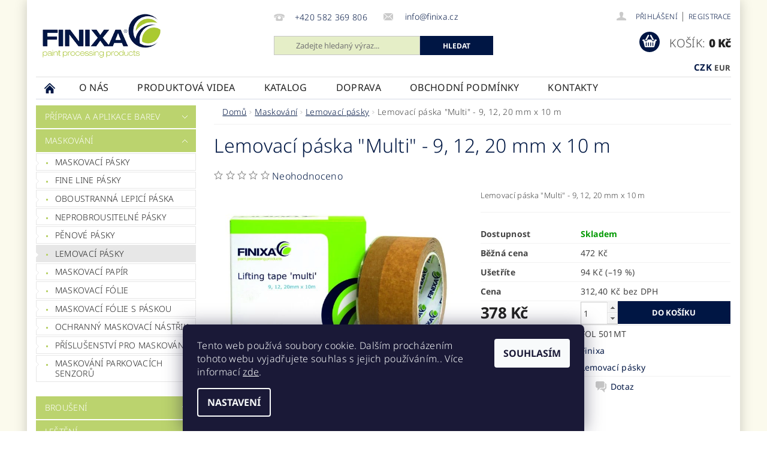

--- FILE ---
content_type: text/html; charset=utf-8
request_url: https://www.finixa.cz/lemovaci-pasky/lemovaci-paska--multi-9--12--20-mm-x-10-m/
body_size: 22173
content:
<!DOCTYPE html>
<html id="css" xml:lang='cs' lang='cs' class="external-fonts-loaded">
    <head>
        <link rel="preconnect" href="https://cdn.myshoptet.com" /><link rel="dns-prefetch" href="https://cdn.myshoptet.com" /><link rel="preload" href="https://cdn.myshoptet.com/prj/dist/master/cms/libs/jquery/jquery-1.11.3.min.js" as="script" />        <script>
dataLayer = [];
dataLayer.push({'shoptet' : {
    "pageId": 1535,
    "pageType": "productDetail",
    "currency": "CZK",
    "currencyInfo": {
        "decimalSeparator": ",",
        "exchangeRate": 1,
        "priceDecimalPlaces": 2,
        "symbol": "K\u010d",
        "symbolLeft": 0,
        "thousandSeparator": " "
    },
    "language": "cs",
    "projectId": 416894,
    "product": {
        "id": 1059,
        "guid": "f7ab2681-8b3f-11e9-beb1-002590dad85e",
        "hasVariants": false,
        "codes": [
            {
                "code": "FOL 501MT"
            }
        ],
        "code": "FOL 501MT",
        "name": "Lemovac\u00ed p\u00e1ska \"Multi\" - 9, 12, 20 mm x 10 m",
        "appendix": "",
        "weight": 0,
        "manufacturer": "Finixa",
        "manufacturerGuid": "1EF5333D2DD864DAB9F1DA0BA3DED3EE",
        "currentCategory": "Maskov\u00e1n\u00ed | Lemovac\u00ed p\u00e1sky",
        "currentCategoryGuid": "fa393c9c-6d14-11eb-ac23-ac1f6b0076ec",
        "defaultCategory": "Maskov\u00e1n\u00ed | Lemovac\u00ed p\u00e1sky",
        "defaultCategoryGuid": "fa393c9c-6d14-11eb-ac23-ac1f6b0076ec",
        "currency": "CZK",
        "priceWithVat": 378
    },
    "cartInfo": {
        "id": null,
        "freeShipping": false,
        "freeShippingFrom": 2500,
        "leftToFreeGift": {
            "formattedPrice": "0 K\u010d",
            "priceLeft": 0
        },
        "freeGift": false,
        "leftToFreeShipping": {
            "priceLeft": 2500,
            "dependOnRegion": 0,
            "formattedPrice": "2 500 K\u010d"
        },
        "discountCoupon": [],
        "getNoBillingShippingPrice": {
            "withoutVat": 0,
            "vat": 0,
            "withVat": 0
        },
        "cartItems": [],
        "taxMode": "ORDINARY"
    },
    "cart": [],
    "customer": {
        "priceRatio": 1,
        "priceListId": 1,
        "groupId": null,
        "registered": false,
        "mainAccount": false
    }
}});
dataLayer.push({'cookie_consent' : {
    "marketing": "denied",
    "analytics": "denied"
}});
document.addEventListener('DOMContentLoaded', function() {
    shoptet.consent.onAccept(function(agreements) {
        if (agreements.length == 0) {
            return;
        }
        dataLayer.push({
            'cookie_consent' : {
                'marketing' : (agreements.includes(shoptet.config.cookiesConsentOptPersonalisation)
                    ? 'granted' : 'denied'),
                'analytics': (agreements.includes(shoptet.config.cookiesConsentOptAnalytics)
                    ? 'granted' : 'denied')
            },
            'event': 'cookie_consent'
        });
    });
});
</script>

        <meta http-equiv="content-type" content="text/html; charset=utf-8" />
        <title>Lemovací páska &quot;Multi&quot; - 9, 12, 20 mm x 10 m - finixa.cz</title>

        <meta name="viewport" content="width=device-width, initial-scale=1.0" />
        <meta name="format-detection" content="telephone=no" />

        
            <meta property="og:type" content="website"><meta property="og:site_name" content="finixa.cz"><meta property="og:url" content="https://www.finixa.cz/lemovaci-pasky/lemovaci-paska--multi-9--12--20-mm-x-10-m/"><meta property="og:title" content='Lemovací páska "Multi" - 9, 12, 20 mm x 10 m - finixa.cz'><meta name="author" content="finixa.cz"><meta name="web_author" content="Shoptet.cz"><meta name="dcterms.rightsHolder" content="www.finixa.cz"><meta name="robots" content="index,follow"><meta property="og:image" content="https://cdn.myshoptet.com/usr/www.finixa.cz/user/shop/big/1059-3_fol-501mt-doos.jpg?60264ac3"><meta property="og:description" content='Lemovací páska "Multi" - 9, 12, 20 mm x 10 m. Lemovací páska "Multi" - 9, 12, 20 mm x 10 m'><meta name="description" content='Lemovací páska "Multi" - 9, 12, 20 mm x 10 m. Lemovací páska "Multi" - 9, 12, 20 mm x 10 m'><meta property="product:price:amount" content="378"><meta property="product:price:currency" content="CZK">
        


        
        <noscript>
            <style media="screen">
                #category-filter-hover {
                    display: block !important;
                }
            </style>
        </noscript>
        
    <link href="https://cdn.myshoptet.com/prj/dist/master/cms/templates/frontend_templates/shared/css/font-face/noto-sans.css" rel="stylesheet"><link href="https://cdn.myshoptet.com/prj/dist/master/shop/dist/font-shoptet-04.css.7d79974e5b4cdb582ad8.css" rel="stylesheet">    <script>
        var oldBrowser = false;
    </script>
    <!--[if lt IE 9]>
        <script src="https://cdnjs.cloudflare.com/ajax/libs/html5shiv/3.7.3/html5shiv.js"></script>
        <script>
            var oldBrowser = '<strong>Upozornění!</strong> Používáte zastaralý prohlížeč, který již není podporován. Prosím <a href="https://www.whatismybrowser.com/" target="_blank" rel="nofollow">aktualizujte svůj prohlížeč</a> a zvyšte své UX.';
        </script>
    <![endif]-->

        <style>:root {--color-primary: #bbd36e;--color-primary-h: 74;--color-primary-s: 53%;--color-primary-l: 63%;--color-primary-hover: #bbd36e;--color-primary-hover-h: 74;--color-primary-hover-s: 53%;--color-primary-hover-l: 63%;--color-secondary: #001644;--color-secondary-h: 221;--color-secondary-s: 100%;--color-secondary-l: 13%;--color-secondary-hover: #001644;--color-secondary-hover-h: 221;--color-secondary-hover-s: 100%;--color-secondary-hover-l: 13%;--color-tertiary: #000000;--color-tertiary-h: 0;--color-tertiary-s: 0%;--color-tertiary-l: 0%;--color-tertiary-hover: #000000;--color-tertiary-hover-h: 0;--color-tertiary-hover-s: 0%;--color-tertiary-hover-l: 0%;--color-header-background: #ffffff;--template-font: "Noto Sans";--template-headings-font: "Noto Sans";--header-background-url: none;--cookies-notice-background: #1A1937;--cookies-notice-color: #F8FAFB;--cookies-notice-button-hover: #f5f5f5;--cookies-notice-link-hover: #27263f;--templates-update-management-preview-mode-content: "Náhled aktualizací šablony je aktivní pro váš prohlížeč."}</style>

        <style>:root {--logo-x-position: 10px;--logo-y-position: 22px;--front-image-x-position: 7px;--front-image-y-position: 9px;}</style>

        <link href="https://cdn.myshoptet.com/prj/dist/master/shop/dist/main-04.css.55ec9317567af1708cb4.css" rel="stylesheet" media="screen" />

        <link rel="stylesheet" href="https://cdn.myshoptet.com/prj/dist/master/cms/templates/frontend_templates/_/css/print.css" media="print" />
                            <link rel="shortcut icon" href="/favicon.ico" type="image/x-icon" />
                                    <link rel="canonical" href="https://www.finixa.cz/lemovaci-pasky/lemovaci-paska--multi-9--12--20-mm-x-10-m/" />
        
        
        
        
                
                            <style>
                    /* custom background */
                    #main-wrapper {
                                                    background-color: #fbfaed !important;
                                                                            background-position: top center !important;
                            background-repeat: no-repeat !important;
                                                                            background-attachment: scroll !important;
                                                                    }
                </style>
                    
                <script>var shoptet = shoptet || {};shoptet.abilities = {"about":{"generation":2,"id":"04"},"config":{"category":{"product":{"image_size":"detail_alt_1"}},"navigation_breakpoint":991,"number_of_active_related_products":2,"product_slider":{"autoplay":false,"autoplay_speed":3000,"loop":true,"navigation":true,"pagination":true,"shadow_size":0}},"elements":{"recapitulation_in_checkout":true},"feature":{"directional_thumbnails":false,"extended_ajax_cart":false,"extended_search_whisperer":false,"fixed_header":false,"images_in_menu":false,"product_slider":false,"simple_ajax_cart":true,"smart_labels":false,"tabs_accordion":false,"tabs_responsive":false,"top_navigation_menu":false,"user_action_fullscreen":false}};shoptet.design = {"template":{"name":"Pop","colorVariant":"Sapphire"},"layout":{"homepage":"catalog3","subPage":"catalog3","productDetail":"catalog4"},"colorScheme":{"conversionColor":"#001644","conversionColorHover":"#001644","color1":"#bbd36e","color2":"#bbd36e","color3":"#000000","color4":"#000000"},"fonts":{"heading":"Noto Sans","text":"Noto Sans"},"header":{"backgroundImage":null,"image":"https:\/\/www.finixa.czuser\/front_images\/pozadi_1-1.jpg","logo":"https:\/\/www.finixa.czuser\/logos\/logo-finixa.png","color":"#ffffff"},"background":{"enabled":true,"color":{"enabled":true,"color":"#fbfaed"},"image":{"url":null,"attachment":"scroll","position":"center"}}};shoptet.config = {};shoptet.events = {};shoptet.runtime = {};shoptet.content = shoptet.content || {};shoptet.updates = {};shoptet.messages = [];shoptet.messages['lightboxImg'] = "Obrázek";shoptet.messages['lightboxOf'] = "z";shoptet.messages['more'] = "Více";shoptet.messages['cancel'] = "Zrušit";shoptet.messages['removedItem'] = "Položka byla odstraněna z košíku.";shoptet.messages['discountCouponWarning'] = "Zapomněli jste uplatnit slevový kupón. Pro pokračování jej uplatněte pomocí tlačítka vedle vstupního pole, nebo jej smažte.";shoptet.messages['charsNeeded'] = "Prosím, použijte minimálně 3 znaky!";shoptet.messages['invalidCompanyId'] = "Neplané IČ, povoleny jsou pouze číslice";shoptet.messages['needHelp'] = "Potřebujete pomoc?";shoptet.messages['showContacts'] = "Zobrazit kontakty";shoptet.messages['hideContacts'] = "Skrýt kontakty";shoptet.messages['ajaxError'] = "Došlo k chybě; obnovte prosím stránku a zkuste to znovu.";shoptet.messages['variantWarning'] = "Zvolte prosím variantu produktu.";shoptet.messages['chooseVariant'] = "Zvolte variantu";shoptet.messages['unavailableVariant'] = "Tato varianta není dostupná a není možné ji objednat.";shoptet.messages['withVat'] = "včetně DPH";shoptet.messages['withoutVat'] = "bez DPH";shoptet.messages['toCart'] = "Do košíku";shoptet.messages['emptyCart'] = "Prázdný košík";shoptet.messages['change'] = "Změnit";shoptet.messages['chosenBranch'] = "Zvolená pobočka";shoptet.messages['validatorRequired'] = "Povinné pole";shoptet.messages['validatorEmail'] = "Prosím vložte platnou e-mailovou adresu";shoptet.messages['validatorUrl'] = "Prosím vložte platnou URL adresu";shoptet.messages['validatorDate'] = "Prosím vložte platné datum";shoptet.messages['validatorNumber'] = "Vložte číslo";shoptet.messages['validatorDigits'] = "Prosím vložte pouze číslice";shoptet.messages['validatorCheckbox'] = "Zadejte prosím všechna povinná pole";shoptet.messages['validatorConsent'] = "Bez souhlasu nelze odeslat.";shoptet.messages['validatorPassword'] = "Hesla se neshodují";shoptet.messages['validatorInvalidPhoneNumber'] = "Vyplňte prosím platné telefonní číslo bez předvolby.";shoptet.messages['validatorInvalidPhoneNumberSuggestedRegion'] = "Neplatné číslo — navržený region: %1";shoptet.messages['validatorInvalidCompanyId'] = "Neplatné IČ, musí být ve tvaru jako %1";shoptet.messages['validatorFullName'] = "Nezapomněli jste příjmení?";shoptet.messages['validatorHouseNumber'] = "Prosím zadejte správné číslo domu";shoptet.messages['validatorZipCode'] = "Zadané PSČ neodpovídá zvolené zemi";shoptet.messages['validatorShortPhoneNumber'] = "Telefonní číslo musí mít min. 8 znaků";shoptet.messages['choose-personal-collection'] = "Prosím vyberte místo doručení u osobního odběru, není zvoleno.";shoptet.messages['choose-external-shipping'] = "Upřesněte prosím vybraný způsob dopravy";shoptet.messages['choose-ceska-posta'] = "Pobočka České Pošty není určena, zvolte prosím některou";shoptet.messages['choose-hupostPostaPont'] = "Pobočka Maďarské pošty není vybrána, zvolte prosím nějakou";shoptet.messages['choose-postSk'] = "Pobočka Slovenské pošty není zvolena, vyberte prosím některou";shoptet.messages['choose-ulozenka'] = "Pobočka Uloženky nebyla zvolena, prosím vyberte některou";shoptet.messages['choose-zasilkovna'] = "Pobočka Zásilkovny nebyla zvolena, prosím vyberte některou";shoptet.messages['choose-ppl-cz'] = "Pobočka PPL ParcelShop nebyla vybrána, vyberte prosím jednu";shoptet.messages['choose-glsCz'] = "Pobočka GLS ParcelShop nebyla zvolena, prosím vyberte některou";shoptet.messages['choose-dpd-cz'] = "Ani jedna z poboček služby DPD Parcel Shop nebyla zvolená, prosím vyberte si jednu z možností.";shoptet.messages['watchdogType'] = "Je zapotřebí vybrat jednu z možností u sledování produktu.";shoptet.messages['watchdog-consent-required'] = "Musíte zaškrtnout všechny povinné souhlasy";shoptet.messages['watchdogEmailEmpty'] = "Prosím vyplňte e-mail";shoptet.messages['privacyPolicy'] = 'Musíte souhlasit s ochranou osobních údajů';shoptet.messages['amountChanged'] = '(množství bylo změněno)';shoptet.messages['unavailableCombination'] = 'Není k dispozici v této kombinaci';shoptet.messages['specifyShippingMethod'] = 'Upřesněte dopravu';shoptet.messages['PIScountryOptionMoreBanks'] = 'Možnost platby z %1 bank';shoptet.messages['PIScountryOptionOneBank'] = 'Možnost platby z 1 banky';shoptet.messages['PIScurrencyInfoCZK'] = 'V měně CZK lze zaplatit pouze prostřednictvím českých bank.';shoptet.messages['PIScurrencyInfoHUF'] = 'V měně HUF lze zaplatit pouze prostřednictvím maďarských bank.';shoptet.messages['validatorVatIdWaiting'] = "Ověřujeme";shoptet.messages['validatorVatIdValid'] = "Ověřeno";shoptet.messages['validatorVatIdInvalid'] = "DIČ se nepodařilo ověřit, i přesto můžete objednávku dokončit";shoptet.messages['validatorVatIdInvalidOrderForbid'] = "Zadané DIČ nelze nyní ověřit, protože služba ověřování je dočasně nedostupná. Zkuste opakovat zadání později, nebo DIČ vymažte s vaši objednávku dokončete v režimu OSS. Případně kontaktujte prodejce.";shoptet.messages['validatorVatIdInvalidOssRegime'] = "Zadané DIČ nemůže být ověřeno, protože služba ověřování je dočasně nedostupná. Vaše objednávka bude dokončena v režimu OSS. Případně kontaktujte prodejce.";shoptet.messages['previous'] = "Předchozí";shoptet.messages['next'] = "Následující";shoptet.messages['close'] = "Zavřít";shoptet.messages['imageWithoutAlt'] = "Tento obrázek nemá popisek";shoptet.messages['newQuantity'] = "Nové množství:";shoptet.messages['currentQuantity'] = "Aktuální množství:";shoptet.messages['quantityRange'] = "Prosím vložte číslo v rozmezí %1 a %2";shoptet.messages['skipped'] = "Přeskočeno";shoptet.messages.validator = {};shoptet.messages.validator.nameRequired = "Zadejte jméno a příjmení.";shoptet.messages.validator.emailRequired = "Zadejte e-mailovou adresu (např. jan.novak@example.com).";shoptet.messages.validator.phoneRequired = "Zadejte telefonní číslo.";shoptet.messages.validator.messageRequired = "Napište komentář.";shoptet.messages.validator.descriptionRequired = shoptet.messages.validator.messageRequired;shoptet.messages.validator.captchaRequired = "Vyplňte bezpečnostní kontrolu.";shoptet.messages.validator.consentsRequired = "Potvrďte svůj souhlas.";shoptet.messages.validator.scoreRequired = "Zadejte počet hvězdiček.";shoptet.messages.validator.passwordRequired = "Zadejte heslo, které bude obsahovat min. 4 znaky.";shoptet.messages.validator.passwordAgainRequired = shoptet.messages.validator.passwordRequired;shoptet.messages.validator.currentPasswordRequired = shoptet.messages.validator.passwordRequired;shoptet.messages.validator.birthdateRequired = "Zadejte datum narození.";shoptet.messages.validator.billFullNameRequired = "Zadejte jméno a příjmení.";shoptet.messages.validator.deliveryFullNameRequired = shoptet.messages.validator.billFullNameRequired;shoptet.messages.validator.billStreetRequired = "Zadejte název ulice.";shoptet.messages.validator.deliveryStreetRequired = shoptet.messages.validator.billStreetRequired;shoptet.messages.validator.billHouseNumberRequired = "Zadejte číslo domu.";shoptet.messages.validator.deliveryHouseNumberRequired = shoptet.messages.validator.billHouseNumberRequired;shoptet.messages.validator.billZipRequired = "Zadejte PSČ.";shoptet.messages.validator.deliveryZipRequired = shoptet.messages.validator.billZipRequired;shoptet.messages.validator.billCityRequired = "Zadejte název města.";shoptet.messages.validator.deliveryCityRequired = shoptet.messages.validator.billCityRequired;shoptet.messages.validator.companyIdRequired = "Zadejte IČ.";shoptet.messages.validator.vatIdRequired = "Zadejte DIČ.";shoptet.messages.validator.billCompanyRequired = "Zadejte název společnosti.";shoptet.messages['loading'] = "Načítám…";shoptet.messages['stillLoading'] = "Stále načítám…";shoptet.messages['loadingFailed'] = "Načtení se nezdařilo. Zkuste to znovu.";shoptet.messages['productsSorted'] = "Produkty seřazeny.";shoptet.messages['formLoadingFailed'] = "Formulář se nepodařilo načíst. Zkuste to prosím znovu.";shoptet.messages.moreInfo = "Více informací";shoptet.config.orderingProcess = {active: false,step: false};shoptet.config.documentsRounding = '3';shoptet.config.documentPriceDecimalPlaces = '0';shoptet.config.thousandSeparator = ' ';shoptet.config.decSeparator = ',';shoptet.config.decPlaces = '2';shoptet.config.decPlacesSystemDefault = '2';shoptet.config.currencySymbol = 'Kč';shoptet.config.currencySymbolLeft = '0';shoptet.config.defaultVatIncluded = 1;shoptet.config.defaultProductMaxAmount = 9999;shoptet.config.inStockAvailabilityId = -1;shoptet.config.defaultProductMaxAmount = 9999;shoptet.config.inStockAvailabilityId = -1;shoptet.config.cartActionUrl = '/action/Cart';shoptet.config.advancedOrderUrl = '/action/Cart/GetExtendedOrder/';shoptet.config.cartContentUrl = '/action/Cart/GetCartContent/';shoptet.config.stockAmountUrl = '/action/ProductStockAmount/';shoptet.config.addToCartUrl = '/action/Cart/addCartItem/';shoptet.config.removeFromCartUrl = '/action/Cart/deleteCartItem/';shoptet.config.updateCartUrl = '/action/Cart/setCartItemAmount/';shoptet.config.addDiscountCouponUrl = '/action/Cart/addDiscountCoupon/';shoptet.config.setSelectedGiftUrl = '/action/Cart/setSelectedGift/';shoptet.config.rateProduct = '/action/ProductDetail/RateProduct/';shoptet.config.customerDataUrl = '/action/OrderingProcess/step2CustomerAjax/';shoptet.config.registerUrl = '/registrace/';shoptet.config.agreementCookieName = 'site-agreement';shoptet.config.cookiesConsentUrl = '/action/CustomerCookieConsent/';shoptet.config.cookiesConsentIsActive = 1;shoptet.config.cookiesConsentOptAnalytics = 'analytics';shoptet.config.cookiesConsentOptPersonalisation = 'personalisation';shoptet.config.cookiesConsentOptNone = 'none';shoptet.config.cookiesConsentRefuseDuration = 7;shoptet.config.cookiesConsentName = 'CookiesConsent';shoptet.config.agreementCookieExpire = 30;shoptet.config.cookiesConsentSettingsUrl = '/cookies-settings/';shoptet.config.fonts = {"google":{"attributes":"300,400,600,700,900:latin-ext","families":["Noto Sans"],"urls":["https:\/\/cdn.myshoptet.com\/prj\/dist\/master\/cms\/templates\/frontend_templates\/shared\/css\/font-face\/noto-sans.css"]},"custom":{"families":["shoptet"],"urls":["https:\/\/cdn.myshoptet.com\/prj\/dist\/master\/shop\/dist\/font-shoptet-04.css.7d79974e5b4cdb582ad8.css"]}};shoptet.config.mobileHeaderVersion = '1';shoptet.config.fbCAPIEnabled = false;shoptet.config.fbPixelEnabled = false;shoptet.config.fbCAPIUrl = '/action/FacebookCAPI/';shoptet.content.regexp = /strana-[0-9]+[\/]/g;shoptet.content.colorboxHeader = '<div class="colorbox-html-content">';shoptet.content.colorboxFooter = '</div>';shoptet.customer = {};shoptet.csrf = shoptet.csrf || {};shoptet.csrf.token = 'csrf_tcjAn5Bl36ff496129dbbd35';shoptet.csrf.invalidTokenModal = '<div><h2>Přihlaste se prosím znovu</h2><p>Omlouváme se, ale Váš CSRF token pravděpodobně vypršel. Abychom mohli udržet Vaši bezpečnost na co největší úrovni potřebujeme, abyste se znovu přihlásili.</p><p>Děkujeme za pochopení.</p><div><a href="/login/?backTo=%2Flemovaci-pasky%2Flemovaci-paska--multi-9--12--20-mm-x-10-m%2F">Přihlášení</a></div></div> ';shoptet.csrf.formsSelector = 'csrf-enabled';shoptet.csrf.submitListener = true;shoptet.csrf.validateURL = '/action/ValidateCSRFToken/Index/';shoptet.csrf.refreshURL = '/action/RefreshCSRFTokenNew/Index/';shoptet.csrf.enabled = false;shoptet.config.googleAnalytics ||= {};shoptet.config.googleAnalytics.isGa4Enabled = true;shoptet.config.googleAnalytics.route ||= {};shoptet.config.googleAnalytics.route.ua = "UA";shoptet.config.googleAnalytics.route.ga4 = "GA4";shoptet.config.ums_a11y_category_page = true;shoptet.config.discussion_rating_forms = false;shoptet.config.ums_forms_redesign = false;shoptet.config.showPriceWithoutVat = '';shoptet.config.ums_a11y_login = false;</script>
        <script src="https://cdn.myshoptet.com/prj/dist/master/cms/libs/jquery/jquery-1.11.3.min.js"></script><script src="https://cdn.myshoptet.com/prj/dist/master/cms/libs/jquery/jquery-migrate-1.4.1.min.js"></script><script src="https://cdn.myshoptet.com/prj/dist/master/cms/libs/jquery/jquery-ui-1.8.24.min.js"></script>
    <script src="https://cdn.myshoptet.com/prj/dist/master/shop/dist/main-04.js.cd0f12ca7fcb266dd765.js"></script>
<script src="https://cdn.myshoptet.com/prj/dist/master/shop/dist/shared-2g.js.aa13ef3ecca51cd89ec5.js"></script><script src="https://cdn.myshoptet.com/prj/dist/master/cms/libs/jqueryui/i18n/datepicker-cs.js"></script><script>if (window.self !== window.top) {const script = document.createElement('script');script.type = 'module';script.src = "https://cdn.myshoptet.com/prj/dist/master/shop/dist/editorPreview.js.e7168e827271d1c16a1d.js";document.body.appendChild(script);}</script>        <script>
            jQuery.extend(jQuery.cybergenicsFormValidator.messages, {
                required: "Povinné pole",
                email: "Prosím vložte platnou e-mailovou adresu",
                url: "Prosím vložte platnou URL adresu",
                date: "Prosím vložte platné datum",
                number: "Vložte číslo",
                digits: "Prosím vložte pouze číslice",
                checkbox: "Zadejte prosím všechna povinná pole",
                validatorConsent: "Bez souhlasu nelze odeslat.",
                password: "Hesla se neshodují",
                invalidPhoneNumber: "Vyplňte prosím platné telefonní číslo bez předvolby.",
                invalidCompanyId: 'Nevalidní IČ, musí mít přesně 8 čísel (před kratší IČ lze dát nuly)',
                fullName: "Nezapomněli jste příjmení?",
                zipCode: "Zadané PSČ neodpovídá zvolené zemi",
                houseNumber: "Prosím zadejte správné číslo domu",
                shortPhoneNumber: "Telefonní číslo musí mít min. 8 znaků",
                privacyPolicy: "Musíte souhlasit s ochranou osobních údajů"
            });
        </script>
                                    
                
        
        <!-- User include -->
                <!-- project html code header -->
<style type="text/css">

#main {
    box-shadow: 0 0 20px rgba(0, 0, 0, 0.2);
}

#copyright a {
    color: #fff;
}

.copy {
    color: #fff;
}

#footer-in {
    border-top: 0rem solid #e0e0e0;
}

#copyright {
    background: #001644;
}

#order-steps div.order-step-single a {
    color: #001644;
}

#order-steps div.order-step-single a:hover {
    color: #001644;
}

.p-name:hover {
    color: #001644;
}

.button-wrap {
    border-color: #001644;
}

.ui-state-active a, .ui-state-default a:hover, .ui-state-default a:focus {
    background: #001644;
    color: #fff;
}

.product > .columns {
    border: 1px solid #fff;
    border-bottom-color: #e0e0e0;
}

.product > .columns:hover {
    border-color: none;
}

#navigation span a span {
    color: #001644;
}

#navigation span a span:hover {
    color: #001544;
}

#subcategories a {
    color: #001644;
}

#subcategories .subcategories-single a:hover {
    color: #001644;
}

#column-l-in #categories .categories.expanded .topic a, #column-r #categories .categories.expanded .topic a {
    background-color: #bbd36e;
}

.categories .topic, .categories.expandable .topic {
    background-color: #bbd36e;
    cursor: pointer;
}

.categories .topic:hover {
    background-color: #bbd36e;
}

.categories .topic:hover a {
    background-color: #bbd36e;
}

#menu .list-inline ul li:hover a {
    color: #001644;
}

#a-home::before {
    content: "\e605";
    position: absolute;
    left: 14px;
    top: 6px;
    display: block;
    font-family: 'shoptet';
    font-size: 18px;
    line-height: 24px;
    text-indent: 0;
    text-align: center;
    vertical-align: middle;
    color: #001644;
}

.button {
    background-color: #001644;
    color: #ffffff;
}

button:hover, button:focus, .button:hover, .button:focus {
    background-color: #001644;
    color: #ffffff;
}

#carousel-sys span.active {
    background: #a9c747;
}

a:hover, a:focus, .link-like:hover, .link-like:focus {
    color: #001644;
}

a, .link-like {
    color: #001644;
}

#menu li, .navigation-menu li {
    line-height: 2.25rem;
    font-size: 1rem;
    margin: 0;
    height: 2.25rem;
    position: relative;
    color: #001644;
    text-transform: uppercase;
    font-weight: 600;
}

#menu .list-inline ul {
    background: #fff;
    border-top: 3px solid #a9c747;
}

#menu li:hover a {
    color: #001644;
}

#menu .list-inline > li:hover > a, #menu .list-inline > .expandable.expanded > a {
    position: relative;
    top: 1px;
    height: 2.688rem;
    line-height: 2.125rem;
}

#menu .list-inline > li:hover > a {
    border-top: 0px solid #a9c747;
    border-bottom: 0px solid #a9c747;
}

#menu {
    border-top: 1px solid #e0e0e0;
}

body, h1, h2, h3, h4, h5, h6, acronym {
    color: #001844;
}

.searchform .s-word, #s-word, #login input[type="text"], #login input[type="password"], .field-text-wrap {
    border: 1px solid #c6c6c6;
    background: rgba(169, 199, 71, 0.3);
}

#header-in {
    border-bottom: 1px solid #d5dbe6;
}

.header-phone a, .header-email a {
    color: #001644;
}

.header-phone a:hover, .header-email a:hover {
    color: #001644;
}

#top-links a {
    color: #001644;
}

#top-links a:hover {
    color: #001644;
}

h1 {
    text-transform:none ;
    font-size: 2.0rem;
    margin-bottom: 20px;  
}

</style>

        <!-- /User include -->
                            
                
                                                    </head>
        <body class="desktop id-1535 in-lemovaci-pasky template-04 type-product type-detail page-detail ajax-add-to-cart">
        
        <div id="fb-root"></div>
        <script>
            window.fbAsyncInit = function() {
                FB.init({
//                    appId            : 'your-app-id',
                    autoLogAppEvents : true,
                    xfbml            : true,
                    version          : 'v19.0'
                });
            };
        </script>
        <script async defer crossorigin="anonymous" src="https://connect.facebook.net/cs_CZ/sdk.js"></script>
        
                
        
        <div id="main-wrapper">
            <div id="main-wrapper-in" class="large-12 medium-12 small-12">
                <div id="main" class="large-12 medium-12 small-12 row">

                    

                    <div id="header" class="large-12 medium-12 small-12 columns">
                        <header id="header-in" class="large-12 medium-12 small-12 clearfix">
                            
<div class="row currable">
    
                            <span data-picture id="header-image" class="vam" data-alt="finixa.cz">
                <span data-src="https://cdn.myshoptet.com/prj/dist/master/cms/templates/frontend_templates/_/img/blank.gif"></span>
                <span data-src="https://cdn.myshoptet.com/usr/www.finixa.cz/user/front_images/pozadi_1-1.jpg" data-media="(min-width: 641px)"></span>
                <!--[if (lt IE 9) & (!IEMobile)]>
                    <span data-src="https://cdn.myshoptet.com/usr/www.finixa.cz/user/front_images/pozadi_1-1.jpg"></span>
                <![endif]-->
                <noscript><img src="https://cdn.myshoptet.com/usr/www.finixa.cz/user/front_images/pozadi_1-1.jpg" alt="finixa.cz" id="header-image" /></noscript>
            </span>
                <div class="large-4 medium-4 small-6 columns">
                        <a href="/" title="finixa.cz" id="logo" data-testid="linkWebsiteLogo"><img src="https://cdn.myshoptet.com/usr/www.finixa.cz/user/logos/logo-finixa.png" alt="finixa.cz" /></a>
        </div>
    
    
        <div class="large-4 medium-4 small-12 columns">
                                                <div class="large-12 row collapse header-contacts">
                                                                                       <div class="large-6 medium-12 small-12 header-phone columns left">
                    <a href="tel:+420582369806" title="Telefon"><span>+420 582 369 806</span></a>
                    </div>
                                                    <div class="large-6 medium-12 small-12 header-email columns left">
                                                    <a href="mailto:info@finixa.cz"><span>
                            info@finixa.cz</span></a>
                                            </div>
                            </div>
            
                        <div class="searchform large-12 medium-12 small-12" itemscope itemtype="https://schema.org/WebSite">
                <meta itemprop="headline" content="Lemovací pásky"/>
<meta itemprop="url" content="https://www.finixa.cz"/>
        <meta itemprop="text" content="Lemovací páska &amp;quot;Multi&amp;quot; - 9, 12, 20 mm x 10 m. Lemovací páska &amp;quot;Multi&amp;quot; - 9, 12, 20 mm x 10 m"/>

                <form class="search-whisperer-wrap-v1 search-whisperer-wrap" action="/action/ProductSearch/prepareString/" method="post" itemprop="potentialAction" itemscope itemtype="https://schema.org/SearchAction" data-testid="searchForm">
                    <fieldset>
                        <meta itemprop="target" content="https://www.finixa.cz/vyhledavani/?string={string}"/>
                        <div class="large-8 medium-8 small-12 left">
                            <input type="hidden" name="language" value="cs" />
                            <input type="search" name="string" itemprop="query-input" class="s-word" placeholder="Zadejte hledaný výraz..." autocomplete="off" data-testid="searchInput" />
                        </div>
                        <div class="tar large-4 medium-4 small-2 left b-search-wrap">
                            <input type="submit" value="Hledat" class="b-search tiny button" data-testid="searchBtn" />
                        </div>
                        <div class="search-whisperer-container-js"></div>
                        <div class="search-notice large-12 medium-12 small-12" data-testid="searchMsg">Prosím, použijte minimálně 3 znaky!</div>
                    </fieldset>
                </form>
            </div>
        </div>
    
    
        <div class="large-4 medium-4 small-12 columns">
                        <div id="top-links" class="large-12 medium-12 small-12">
                <span class="responsive-mobile-visible responsive-all-hidden box-account-links-trigger-wrap">
                    <span class="box-account-links-trigger"></span>
                </span>
                <ul class="responsive-mobile-hidden box-account-links list-inline list-reset">
                    
                                                                                                                        <li>
                                        <a class="icon-account-login" href="/login/?backTo=%2Flemovaci-pasky%2Flemovaci-paska--multi-9--12--20-mm-x-10-m%2F" title="Přihlášení" data-testid="signin" rel="nofollow"><span>Přihlášení</span></a>
                                    </li>
                                    <li>
                                        <span class="responsive-mobile-hidden"> |</span>
                                        <a href="/registrace/" title="Registrace" data-testid="headerSignup" rel="nofollow">Registrace</a>
                                    </li>
                                                                                                        
                </ul>
            </div>
                                        <div id="langs-curr">
                    <strong>
                                                    <a href="/action/Currency/changeCurrency/?currencyCode=CZK" title="CZK" class="active" rel="nofollow">CZK</a>
                                                    <a href="/action/Currency/changeCurrency/?currencyCode=EUR" title="EUR" rel="nofollow">EUR</a>
                                            </strong>
                </div>
            
                                            
                <div class="place-cart-here">
                    <div id="header-cart-wrapper" class="header-cart-wrapper menu-element-wrap">
    <a href="/kosik/" id="header-cart" class="header-cart" data-testid="headerCart" rel="nofollow">
        <span class="responsive-mobile-hidden">Košík:</span>
        
        <strong class="header-cart-price" data-testid="headerCartPrice">
            0 Kč
        </strong>
    </a>

    <div id="cart-recapitulation" class="cart-recapitulation menu-element-submenu align-right hover-hidden" data-testid="popupCartWidget">
                    <div class="cart-reca-single darken tac" data-testid="cartTitle">
                Váš nákupní košík je prázdný            </div>
            </div>
</div>
                </div>
                    </div>
    
</div>

             <nav id="menu" class="large-12 medium-12 small-12"><ul class="inline-list list-inline valign-top-inline left"><li class="first-line"><a href="/" id="a-home" data-testid="headerMenuItem">Úvodní stránka</a></li><li class="menu-item-1652">
    <a href="/o-nas/" data-testid="headerMenuItem">
        O nás
    </a>
</li><li class="menu-item-1661">
    <a href="/produktova-videa/" data-testid="headerMenuItem">
        Produktová videa
    </a>
</li><li class="menu-item-external-44">
    <a href="https://online.flippingbook.com/view/941818395/" data-testid="headerMenuItem">
        Katalog
    </a>
</li><li class="menu-item-1655">
    <a href="/doprava/" data-testid="headerMenuItem">
        Doprava
    </a>
</li><li class="menu-item-1658">
    <a href="/vse-o-nakupu/" data-testid="headerMenuItem">
        OBCHODNÍ PODMÍNKY
    </a>
</li><li class="menu-item-1664">
    <a href="/kontakt/" data-testid="headerMenuItem">
        Kontakty
    </a>
</li></ul><div id="menu-helper-wrapper"><div id="menu-helper" data-testid="hamburgerMenu">&nbsp;</div><ul id="menu-helper-box"></ul></div></nav>

<script>
    $(document).ready(function() {
        checkSearchForm($('.searchform'), "Prosím, použijte minimálně 3 znaky!");
    });
    var userOptions = {
        carousel : {
            stepTimer : 5000,
            fadeTimer : 800
        }
    };
</script>

                        </header>
                    </div>
                    <div id="main-in" class="large-12 medium-12 small-12 columns">
                        <div id="main-in-in" class="large-12 medium-12 small-12">
                            
                            <div id="content" class="large-12 medium-12 small-12 row">
                                
                                                                            <aside id="column-l" class="large-3 medium-3 small-12 columns">
                                            <div id="column-l-in">
                                                                                                                                                    <div class="box-even">
                        
<div id="categories">
                        <div class="categories cat-01 expandable" id="cat-1322">
                <div class="topic"><a href="/priprava-a-aplikace-barev/">Příprava a aplikace barev</a></div>
        
    <ul >
                    <li ><a href="/michaci-kelimky-a-prislusenstvi/" title="Míchací kelímky a příslušenství">Míchací kelímky a příslušenství</a>
            </li>                 <li ><a href="/kbeliky-na-barvu/" title="Kbelíky na barvu">Kbelíky na barvu</a>
            </li>                 <li ><a href="/strikaci-pistole-a-prislusenstvi/" title="Stříkací pistole a příslušenství">Stříkací pistole a příslušenství</a>
            </li>                 <li ><a href="/finixa-green-paint-system/" title="Finixa Green paint system">Finixa Green paint system</a>
                            </li>                 <li ><a href="/strikaci-pistole-s-tlakovou-nadobou/" title="Stříkací pistole s tlakovou nádobou">Stříkací pistole s tlakovou nádobou</a>
            </li>                 <li ><a href="/sitka-na-barvu/" title="Sítka na barvu">Sítka na barvu</a>
            </li>                 <li ><a href="/michaci-pravitka/" title="Míchací pravítka">Míchací pravítka</a>
            </li>                 <li ><a href="/zakapavaci-lahvicky/" title="Zakapávací lahvičky">Zakapávací lahvičky</a>
            </li>                 <li ><a href="/nastrikove-karty-a-prislusenstvi/" title="Nástřikové karty a příslušenství">Nástřikové karty a příslušenství</a>
            </li>                 <li ><a href="/lampa-s-dennim-svetlem/" title="Lampa s denním světlem">Lampa s denním světlem</a>
            </li>     </ul> 
    </div>
            <div class="categories cat-02 expandable cat-active expanded" id="cat-1484">
                <div class="topic"><a href="/maskovani-2/" class="expanded">Maskování</a></div>
        
    <ul class="expanded">
                    <li ><a href="/maskovaci-pasky/" title="Maskovací pásky">Maskovací pásky</a>
            </li>                 <li ><a href="/fine-line-pasky/" title="Fine line pásky">Fine line pásky</a>
            </li>                 <li ><a href="/oboustranna-lepici-paska/" title="Oboustranná lepicí páska">Oboustranná lepicí páska</a>
                            </li>                 <li ><a href="/neprobrousitelne-pasky/" title="Neprobrousitelné pásky">Neprobrousitelné pásky</a>
            </li>                 <li ><a href="/penove-pasky/" title="Pěnové pásky">Pěnové pásky</a>
            </li>                 <li class="active  expanded"><a href="/lemovaci-pasky/" title="Lemovací pásky">Lemovací pásky</a>
                            </li>                 <li ><a href="/maskovaci-papir/" title="Maskovací papír">Maskovací papír</a>
            </li>                 <li ><a href="/maskovaci-folie/" title="Maskovací fólie">Maskovací fólie</a>
            </li>                 <li ><a href="/maskovaci-folie-s-paskou/" title="Maskovací fólie s páskou">Maskovací fólie s páskou</a>
            </li>                 <li ><a href="/ochranny-maskovaci-nastrik/" title="Ochranný maskovací nástřik">Ochranný maskovací nástřik</a>
            </li>                 <li ><a href="/prislusenstvi-pro-maskovani/" title="Příslušenství pro maskování">Příslušenství pro maskování</a>
            </li>                 <li ><a href="/maskovani-parkovacich-senzoru/" title="Maskování parkovacích senzorů">Maskování parkovacích senzorů</a>
                            </li>     </ul> 
    </div>
            <div class="categories cat-01 expandable" id="cat-1391">
                <div class="topic"><a href="/brouseni-2/">Broušení</a></div>
        
    <ul >
                    <li ><a href="/brusne-kotouce/" title="Brusné kotouče">Brusné kotouče</a>
            </li>                 <li ><a href="/brusne-archy/" title="Brusné archy">Brusné archy</a>
            </li>                 <li ><a href="/brusne-kotouce-na-mekke-podlozce/" title="Brusné kotouče na měkké podložce">Brusné kotouče na měkké podložce</a>
            </li>                 <li ><a href="/matovaci-rohoze/" title="Matovací rohože">Matovací rohože</a>
            </li>                 <li ><a href="/brusne-papiry-na-mekke-podlozce/" title="Brusné papíry na měkké podložce">Brusné papíry na měkké podložce</a>
            </li>                 <li ><a href="/brusivo-na-roli/" title="Brusivo na roli">Brusivo na roli</a>
                            </li>                 <li ><a href="/brusky-a-prislusenstvi/" title="Brusky a příslušenství">Brusky a příslušenství</a>
            </li>                 <li ><a href="/brusne-bloky/" title="Brusné bloky">Brusné bloky</a>
            </li>     </ul> 
    </div>
            <div class="categories cat-02" id="cat-1475">
                <div class="topic"><a href="/lesteni/">Leštění</a></div>
        

    </div>
            <div class="categories cat-01 expandable" id="cat-1343">
                <div class="topic"><a href="/pripravne-prace/">Přípravné práce</a></div>
        
    <ul >
                    <li ><a href="/odmastovani/" title="Odmašťování">Odmašťování</a>
            </li>                 <li ><a href="/antistaticke-uterky/" title="Antistatické utěrky">Antistatické utěrky</a>
            </li>                 <li ><a href="/lestici--odmastovaci-a-cistici-uterky/" title="Lešticí, odmašťovací a čisticí utěrky">Lešticí, odmašťovací a čisticí utěrky</a>
            </li>     </ul> 
    </div>
            <div class="categories cat-02 expandable" id="cat-1286">
                <div class="topic"><a href="/oprava-karoserie/">Oprava karoserie</a></div>
        
    <ul >
                    <li ><a href="/karosarske-tmely/" title="Karosářské tmely">Karosářské tmely</a>
            </li>                 <li ><a href="/technicke-spreje-a-nastriky/" title="Technické spreje a nástřiky">Technické spreje a nástřiky</a>
            </li>                 <li ><a href="/tesnici-tmely/" title="Těsnicí tmely">Těsnicí tmely</a>
            </li>                 <li ><a href="/oboustranne-pasky/" title="Oboustranné pásky">Oboustranné pásky</a>
            </li>                 <li ><a href="/neprobrousitelne-pasky-2/" title="Neprobrousitelné pásky">Neprobrousitelné pásky</a>
            </li>                 <li ><a href="/odstranovani-lepidel-a-prislusenstvi/" title="Odstraňování lepidel a příslušenství">Odstraňování lepidel a příslušenství</a>
            </li>                 <li ><a href="/opravy-plastu/" title="Opravy plastů">Opravy plastů</a>
            </li>                 <li ><a href="/lepeni-kovu/" title="Lepení kovů">Lepení kovů</a>
            </li>                 <li ><a href="/sada-pro-renovaci-reflektoru/" title="Sada pro renovaci reflektorů">Sada pro renovaci reflektorů</a>
            </li>                 <li ><a href="/vyrobky-pro-montaz-a-demontaz/" title="Výrobky pro montáž a demontáž">Výrobky pro montáž a demontáž</a>
            </li>     </ul> 
    </div>
            <div class="categories cat-01" id="cat-1448">
                <div class="topic"><a href="/opravy-vad-a-reseni-problemu/">Opravy vad a řešení problémů</a></div>
        

    </div>
            <div class="categories cat-02" id="cat-1340">
                <div class="topic"><a href="/vyrobky-pro-lakovaci-kabiny-a-pracoviste/">Výrobky pro lakovací kabiny a pracoviště</a></div>
        

    </div>
            <div class="categories cat-01 expandable" id="cat-1379">
                <div class="topic"><a href="/ochranne-pomucky/">Ochranné pomůcky</a></div>
        
    <ul >
                    <li ><a href="/lakyrnicke-overaly-a-pracovni-plaste/" title="Lakýrnické overaly a pracovní pláště">Lakýrnické overaly a pracovní pláště</a>
            </li>                 <li ><a href="/respiratory-a-masky/" title="Respirátory a masky">Respirátory a masky</a>
            </li>                 <li ><a href="/ochranne-rukavice/" title="Ochranné rukavice">Ochranné rukavice</a>
            </li>                 <li ><a href="/myci-prostredky/" title="Mycí prostředky">Mycí prostředky</a>
            </li>     </ul> 
    </div>
            <div class="categories cat-02 expandable" id="cat-1364">
                <div class="topic"><a href="/ochrana-interieru-a-exterieru-automobilu/">Ochrana interiéru a exteriéru automobilů</a></div>
        
    <ul >
                    <li ><a href="/myti-vozidel/" title="Mytí vozidel">Mytí vozidel</a>
            </li>                 <li ><a href="/ochrana-laku-karoserii/" title="Ochrana laku karoserií">Ochrana laku karoserií</a>
            </li>                 <li ><a href="/ochrana-interieru/" title="Ochrana interiérů">Ochrana interiérů</a>
            </li>     </ul> 
    </div>
            <div class="categories cat-01 expandable" id="cat-1358">
                <div class="topic"><a href="/vybaveni-lakoven/">Vybavení lakoven</a></div>
        
    <ul >
                    <li ><a href="/pracovni-lakyrnicke-stojany/" title="Pracovní lakýrnické stojany">Pracovní lakýrnické stojany</a>
            </li>                 <li ><a href="/pracovni-stoly/" title="Pracovní stoly">Pracovní stoly</a>
            </li>                 <li ><a href="/mycky-pistoli/" title="Myčky pistolí">Myčky pistolí</a>
            </li>                 <li ><a href="/ostatni-vybaveni-lakoven/" title="Ostatní vybavení lakoven">Ostatní vybavení lakoven</a>
            </li>                 <li ><a href="/stojany-maskovacich-papiru-a-folii/" title="Stojany maskovacích papírů a fólií">Stojany maskovacích papírů a fólií</a>
            </li>     </ul> 
    </div>
            <div class="categories cat-02" id="cat-1370">
                <div class="topic"><a href="/reklamni-predmety/">Reklamní předměty</a></div>
        

    </div>
            <div class="categories cat-01 expanded" id="cat-1698">
                <div class="topic"><a href="/katalog-finixa-3/" class="expanded">Katalog FINIXA</a></div>
        

    </div>
        
        
</div>

                    </div>
                                                                                                                                                        <div class="box-odd">
                        <div id="onlinePayments" class="box hide-for-small">
    <h3 class="topic">Přijímáme online platby</h3>
    <p>
        <img src="https://cdn.myshoptet.com/prj/dist/master/cms/img/common/payment_logos/payments.png" alt="Loga kreditních karet">
    </p>
</div>

                    </div>
                                                                                                        </div>
                                        </aside>
                                                                    

                                
                                    <main id="content-in" class="large-9 medium-9 small-12 columns">

                                                                                                                                    <p id="navigation" itemscope itemtype="https://schema.org/BreadcrumbList">
                                                                                                        <span id="navigation-first" data-basetitle="finixa.cz" itemprop="itemListElement" itemscope itemtype="https://schema.org/ListItem">
                    <a href="/" itemprop="item" >
                        <span itemprop="name">Domů</span>                    </a>
                    <meta itemprop="position" content="1" />
                    <span class="navigation-bullet">&nbsp;&rsaquo;&nbsp;</span>
                </span>
                                                        <span id="navigation-1" itemprop="itemListElement" itemscope itemtype="https://schema.org/ListItem">
                        <a href="/maskovani-2/" itemprop="item"><span itemprop="name">Maskování</span></a>
                        <meta itemprop="position" content="2" />
                        <span class="navigation-bullet">&nbsp;&rsaquo;&nbsp;</span>
                    </span>
                                                        <span id="navigation-2" itemprop="itemListElement" itemscope itemtype="https://schema.org/ListItem">
                        <a href="/lemovaci-pasky/" itemprop="item"><span itemprop="name">Lemovací pásky</span></a>
                        <meta itemprop="position" content="3" />
                        <span class="navigation-bullet">&nbsp;&rsaquo;&nbsp;</span>
                    </span>
                                                                            <span id="navigation-3" itemprop="itemListElement" itemscope itemtype="https://schema.org/ListItem">
                        <meta itemprop="item" content="https://www.finixa.cz/lemovaci-pasky/lemovaci-paska--multi-9--12--20-mm-x-10-m/" />
                        <meta itemprop="position" content="4" />
                        <span itemprop="name" data-title="Lemovací páska &quot;Multi&quot; - 9, 12, 20 mm x 10 m">Lemovací páska &quot;Multi&quot; - 9, 12, 20 mm x 10 m</span>
                    </span>
                            </p>
                                                                                                                        


                                                                                    
    
<div itemscope itemtype="https://schema.org/Product" class="p-detail-inner">
    <meta itemprop="url" content="https://www.finixa.cz/lemovaci-pasky/lemovaci-paska--multi-9--12--20-mm-x-10-m/" />
    <meta itemprop="image" content="https://cdn.myshoptet.com/usr/www.finixa.cz/user/shop/big/1059-3_fol-501mt-doos.jpg?60264ac3" />
            <meta itemprop="description" content="Lemovací páska &quot;Multi&quot; - 9, 12, 20 mm x 10 m" />
                <span class="js-hidden" itemprop="manufacturer" itemscope itemtype="https://schema.org/Organization">
            <meta itemprop="name" content="Finixa" />
        </span>
        <span class="js-hidden" itemprop="brand" itemscope itemtype="https://schema.org/Brand">
            <meta itemprop="name" content="Finixa" />
        </span>
                                        
    
        <div id="product-detail-h1" class="product-detail-name">
            <h1 itemprop="name" data-testid="textProductName">Lemovací páska &quot;Multi&quot; - 9, 12, 20 mm x 10 m</h1>
                        
            <div class="no-print">
    <div class="rating stars-wrapper" " data-testid="wrapRatingAverageStars">
        
<span class="stars star-list">
                                                <span class="star star-off show-tooltip is-active productRatingAction" data-productid="1059" data-score="1" title="    Hodnocení:
            Neohodnoceno    "></span>
                    
                                                <span class="star star-off show-tooltip is-active productRatingAction" data-productid="1059" data-score="2" title="    Hodnocení:
            Neohodnoceno    "></span>
                    
                                                <span class="star star-off show-tooltip is-active productRatingAction" data-productid="1059" data-score="3" title="    Hodnocení:
            Neohodnoceno    "></span>
                    
                                                <span class="star star-off show-tooltip is-active productRatingAction" data-productid="1059" data-score="4" title="    Hodnocení:
            Neohodnoceno    "></span>
                    
                                                <span class="star star-off show-tooltip is-active productRatingAction" data-productid="1059" data-score="5" title="    Hodnocení:
            Neohodnoceno    "></span>
                    
    </span>
            <span class="stars-label">
                                Neohodnoceno                    </span>
    </div>
</div>
    
        </div>
        <div class="clear">&nbsp;</div>
    
    <form action="/action/Cart/addCartItem/" method="post" class="p-action csrf-enabled" id="product-detail-form" data-testid="formProduct">
        <fieldset>
                        <meta itemprop="category" content="Úvodní stránka &gt; Maskování &gt; Lemovací pásky &gt; Lemovací páska &amp;quot;Multi&amp;quot; - 9, 12, 20 mm x 10 m" />
            <input type="hidden" name="productId" value="1059" />
                            <input type="hidden" name="priceId" value="5472" />
                        <input type="hidden" name="language" value="cs" />

            <table id="t-product-detail" data-testid="gridProductItem">
                <tbody>
                    <tr>
                        <td id="td-product-images" class="large-6 medium-6 small-12 left breaking-table">

                            
    <div id="product-images" class="large-12 medium-12 small-12">
                
        <div class="zoom-small-image large-12 medium-12 small-12">
            
            
                            <img src="https://cdn.myshoptet.com/prj/dist/master/cms/templates/frontend_templates/_/img/magnifier.png" alt="Efekt lupa" class="magnifier" />
                <div class="hidden-js"><a data-gallery="lightbox[gallery]" id="lightbox-gallery" href="https://cdn.myshoptet.com/usr/www.finixa.cz/user/shop/big/1059-3_fol-501mt-doos.jpg?60264ac3">
                                        <img src="https://cdn.myshoptet.com/usr/www.finixa.cz/user/shop/related/1059-3_fol-501mt-doos.jpg?60264ac3" alt="FOL 501MT Doos" />
                </a></div>
                        <div style="top: 0px; position: relative;" id="wrap" class="">
                                    <a href="https://cdn.myshoptet.com/usr/www.finixa.cz/user/shop/big/1059-3_fol-501mt-doos.jpg?60264ac3" id="gallery-image" data-zoom="position: 'inside', showTitle: false, adjustX:0, adjustY:0" class="cloud-zoom" data-href="https://cdn.myshoptet.com/usr/www.finixa.cz/user/shop/orig/1059-3_fol-501mt-doos.jpg?60264ac3" data-testid="mainImage">
                
                                        <img src="https://cdn.myshoptet.com/usr/www.finixa.cz/user/shop/detail_alt_1/1059-3_fol-501mt-doos.jpg?60264ac3" alt="FOL 501MT Doos" />

                                    </a>
                            </div>
                    </div>
                                                                    <ul class="responsive-mobile-visible responsive-all-hidden pagination-product-images list-inline list-reset valign-top-inline">
                <li><span class="icon-menu-arrow-left icon-menu-arrow"></span></li>
                <li><span class="pagination-product-images-current">1</span> z 3</li>
                <li><span class="icon-menu-arrow-right icon-menu-arrow"></span></li>
            </ul>
            <div class="no-print large-12 medium-12 horizontal list-product-images small-12 left tac">
                                <div class="listing-product-more-images">
                                                                                                                                        <a href="https://cdn.myshoptet.com/usr/www.finixa.cz/user/shop/big/1059-4_fol-501mt.jpg?60264ac3" data-gallery="lightbox[gallery]">
                                                                <img src="https://cdn.myshoptet.com/usr/www.finixa.cz/user/shop/related/1059-4_fol-501mt.jpg?60264ac3" alt="FOL 501MT" />
                            </a>
                                                                                                <a href="https://cdn.myshoptet.com/usr/www.finixa.cz/user/shop/big/1059-5_fol-501mt.jpg?60264ac3" data-gallery="lightbox[gallery]">
                                                                <img src="https://cdn.myshoptet.com/usr/www.finixa.cz/user/shop/related/1059-5_fol-501mt.jpg?60264ac3" alt="FOL 501MT" />
                            </a>
                                                            </div>
                            </div>
                                                        <div class="clear">&nbsp;</div>
                <div class="row">
                    <div id="social-buttons" class="large-12 medium-12 small-12">
                        <div id="social-buttons-in">
                                                            <div class="social-button">
                                    <script>
        window.twttr = (function(d, s, id) {
            var js, fjs = d.getElementsByTagName(s)[0],
                t = window.twttr || {};
            if (d.getElementById(id)) return t;
            js = d.createElement(s);
            js.id = id;
            js.src = "https://platform.twitter.com/widgets.js";
            fjs.parentNode.insertBefore(js, fjs);
            t._e = [];
            t.ready = function(f) {
                t._e.push(f);
            };
            return t;
        }(document, "script", "twitter-wjs"));
        </script>

<a
    href="https://twitter.com/share"
    class="twitter-share-button"
        data-lang="cs"
    data-url="https://www.finixa.cz/lemovaci-pasky/lemovaci-paska--multi-9--12--20-mm-x-10-m/"
>Tweet</a>

                                </div>
                                                            <div class="social-button">
                                    <div
            data-layout="button_count"
        class="fb-like"
        data-action="like"
        data-show-faces="false"
        data-share="false"
                        data-width="285"
        data-height="26"
    >
</div>

                                </div>
                                                    </div>
                    </div>
                </div>
                        </div>

                        </td>
                        <td id="td-product-detail" class="vat large-6 medium-6 left breaking-table">
                            
                                                            <div id="short-description" class="product-detail-short-descr" data-testid="productCardShortDescr">
                                    <p>Lemovací páska "Multi" - 9, 12, 20 mm x 10 m</p>
                                </div>
                                                        
                                <table id="product-detail" style="width: 100%">
                                <col /><col style="width: 60%"/>
                                <tbody>
                                                                        
                                                                                                                                    <tr>
                                                    <td class="l-col cell-availability">
                                                        <strong>Dostupnost</strong>
                                                    </td>
                                                    <td class="td-availability cell-availability-value">
                                                                                                                    <span class="strong" style="color:#009901" data-testid="labelAvailability">
                                                                                                                                    Skladem
                                                                                                                            </span>
                                                                                                                                                                        </td>
                                                </tr>
                                                                                                                        
                                    
                                    
                                                                        
                                    
                                                                                                                            <tr>
                                                <td class="l-col">
                                                    <strong>Běžná cena</strong>
                                                </td>
                                                <td class="td-normal-price">
                                                                                                        
            <span class="line">472 Kč</span>
                                                    </td>
                                            </tr>
                                                                            
                                    
                                                                                                                            <tr>
                                                <td class="l-col">
                                                    <strong>Ušetříte</strong>
                                                </td>
                                                <td class="td-save-price">
                                                                                                        
            
        
        <span class="save-price-value">
            94 Kč
        </span>
        (&ndash;19 %)
    
                                                </td>
                                            </tr>
                                                                            
                                                                                                            
                                                                                    <tr>
                                                <td class="l-col">
                                                    <strong>
                                                        Cena                                                    </strong>
                                                </td>
                                                <td class="td-additional-price">
                                                                    312,40 Kč
    

                                                                                                                bez DPH                                                                                                    </td>
                                            </tr>
                                                                            
                                                                        
            <tr>
                            <td class="l-col cell-price-final">
                    <strong class="price sub-left-position" data-testid="productCardPrice">
                        <meta itemprop="productID" content="1059" /><meta itemprop="identifier" content="f7ab2681-8b3f-11e9-beb1-002590dad85e" /><meta itemprop="sku" content="FOL 501MT" /><span itemprop="offers" itemscope itemtype="https://schema.org/Offer"><link itemprop="availability" href="https://schema.org/InStock" /><meta itemprop="url" content="https://www.finixa.cz/lemovaci-pasky/lemovaci-paska--multi-9--12--20-mm-x-10-m/" />            
    <meta itemprop="price" content="378.00" />
    <meta itemprop="priceCurrency" content="CZK" />
    
    <link itemprop="itemCondition" href="https://schema.org/NewCondition" />

</span>
                                        378 Kč
        

                        </strong>
                </td>
                <td class="cell-price-final-value add-to-cart" data-testid="divAddToCart">
                                        
                                                    <span class="small-3 medium-4 large-3 field-pieces-wrap">
                                <a href="#" class="add-pcs" title="Zvýšit množství" data-testid="increase">&nbsp;</a>
                                <a href="#" class="remove-pcs" title="Snížit množství" data-testid="decrease">&nbsp;</a>
                                <span class="show-tooltip add-pcs-tooltip js-add-pcs-tooltip" title="Není možné zakoupit více než 9999 ks." data-testid="tooltip"></span>
<span class="show-tooltip remove-pcs-tooltip js-remove-pcs-tooltip" title="Minimální množství, které lze zakoupit, je 1 ks." data-testid="tooltip"></span>

<input type="number" name="amount" value="1" data-decimals="0" data-min="1" data-max="9999" step="1" min="1" max="9999" class="amount pcs small-12" autocomplete="off" data-testid="cartAmount" />
                            </span><span class="small-9 medium-8 large-9 button-cart-wrap">
                                <input type="submit" value="Do košíku" id="addToCartButton" class="small-12 add-to-cart-button b-cart2 button success" data-testid="buttonAddToCart" />
                            </span>
                                            
                </td>
                    </tr>

        <tr>
            <td colspan="2" class="cofidis-wrap">
                
            </td>
        </tr>

    
                                                                                                        </tbody>
                            </table>
                            


                            
                                <h2 class="print-visible">Parametry</h2>
                                <table id="product-detail-info" style="width: 100%">
                                    <col /><col style="width: 60%"/>
                                    <tbody>
                                        
                                                                                            <tr>
                                                    <td class="l-col">
                                                        <strong>Kód produktu</strong>
                                                    </td>
                                                    <td class="td-code">
                                                            <span class="variant-code">FOL 501MT</span>
                                                    </td>
                                                </tr>
                                                                                    
                                                                                
                                                                                            <tr>
                                                    <td class="l-col">
                                                        <strong>Značka</strong>
                                                    </td>
                                                    <td>
                                                        <a href="/znacka/finixa/" title="Finixa" data-testid="productCardBrandName">Finixa</a>
                                                    </td>
                                                </tr>
                                                                                                                                    
                                                                                <tr>
                                            <td class="l-col">
                                                <strong>Kategorie</strong>
                                            </td>
                                            <td>
                                                <a href="/lemovaci-pasky/" title="Lemovací pásky">Lemovací pásky</a>                                            </td>
                                        </tr>
                                                                                                                        
                                                                                                                    </tbody>
                                </table>
                            
                            
                                <div id="tr-links" class="tac clearfix">
                                    <a href="#" title="Tisk" class="js-print p-print hide-for-medium-down">Tisk</a>
                                    <a href="/lemovaci-pasky/lemovaci-paska--multi-9--12--20-mm-x-10-m:dotaz/" title="Dotaz" class="p-question colorbox" rel="nofollow">Dotaz</a>
                                                                    </div>
                            
                        </td>
                    </tr>
                </tbody>
            </table>
        </fieldset>
    </form>

    
        
        <div id="tabs-div">
        
            <ul id="tabs" class="no-print row collapse">
                                    <li data-testid="tabDescription"><a href="#description" title="Popis" class="tiny button">Popis</a></li>
                                
                                    
                                                                                <li data-testid="tabRelatedVideos"><a href="#video" title="Video" class="tiny button">Video</a></li>
                                                                                        
    
                                                    
    
                                                                                                                                                <li data-testid="tabDiscussion"><a href="#discussionTab" title="Diskuze" class="tiny button">Diskuze</a></li>
                                            </ul>
        
        <div class="clear">&nbsp;</div>
        <div id="tab-content" class="tab-content">
            
            <div id="description">
                        <h2 class="print-visible">Popis</h2>
            <div class="description-inner" data-testid="productCardDescr"><p>•&nbsp; Lemovací maskovací páska se dvěma plastovými pruhy různé šíře pro maskování oken automobilů. Kombinace&nbsp;dvou plastových pruhů umožňuje použití této pásky pro tři&nbsp;různé aplikace. Podle potřeby umístěte jeden, dva nebo dva přeložené proužky mezi gumu okna a díl a poté odtáhněte gumu od dílu přilepením pásky k oknu.<br />• Páska a proužky jsou perforovány každých 42 mm k&nbsp;snadnému odtržení rukou<br />• Vždy odtrhávejte od plastové části směrem k pásce</p>
<p>Zalomením pásky lze dosáhnout těchto rozměrů:&nbsp;9, 12, 20 mm x 10 m</p></div>
                    </div>
    
            
                            

                            <div id="video" class="no-print">
                                                                        <h3>Lemovací páska &quot;Multi&quot;</h3>
                                                    <iframe title="Lemovací páska "Multi"" width="100%"
                height="648"
                data-iframe-src="https://www.youtube.com/embed/AIr6y7LmQpU?rel=0" 
                loading="lazy"
                allowfullscreen style="border: 0;position:relative;z-index:2;">
            </iframe>
        
                        <br />
                                    </div>
            
            
    

            
    

            
                            <div id="discussionTab" class="no-print" >
                    
    <div id="discussion" data-testid="wrapperDiscussion">
        
    <p data-testid="textCommentNotice">Buďte první, kdo napíše příspěvek k této položce. </p>

    <div class="add-comment">
        <span class="link-like icon-comment" data-testid="buttonAddComment">Přidat komentář</span>
    </div>

<div id="discussion-form" class="discussion-form vote-form" data-testid="formDiscussion">
    <form action="/action/ProductDiscussion/addPost/" method="post">
    <input type="hidden" name="formId" value="9" />
    <input type="hidden" name="productId" value="1059" />
    <input type="hidden" name="discussionEntityId" value="1059" />
        
    <div class="row">
        <div class="medium-6 columns bottom-1rem js-validated-element-wrapper">
            <input type="text" name="fullName" value="" id="fullName" class="small-12 js-validate-required" placeholder="Jméno" data-testid="inputUserName" />
                        <span class="no-css">Nevyplňujte toto pole:</span>
            <input type="text" name="surname" value="" class="no-css" />
        </div>
        <div class="medium-6 columns bottom-1rem js-validated-element-wrapper">
            <input type="email" name="email" value="" id="email" class="small-12 js-validate-required" placeholder="E-mail" data-testid="inputEmail" />
        </div>
        <div class="small-12 columns bottom-1rem">
            <input type="text" name="title" id="title" class="small-12" placeholder="Název" data-testid="inputTitle" />
        </div>
        <div class="small-12 columns bottom-1rem js-validated-element-wrapper">
            <textarea name="message" id="message" class="small-12 js-validate-required" rows="7" placeholder="Komentář" data-testid="inputMessage" ></textarea>
        </div>
            <div class="consents small-12 columns bottom-1rem">
                                <div class="information-bubble-wrap checkbox-holder">
                <input
                    type="hidden"
                    name="consents[]"
                    id="discussionConsents37"
                    value="37"
                    class="nmb"
                    data-special-message="validatorConsent" />
                <label for="discussionConsents37" class="whole-width">
                                        Vložením komentáře souhlasíte s <a href="/podminky-ochrany-osobnich-udaju/" target="_blank" rel="noopener noreferrer">podmínkami ochrany osobních údajů</a>
                </label>
            </div>
            </div>
                    <fieldset class="f-border checkout-single-box">
        <legend>Bezpečnostní kontrola</legend>
        <div class="f-border-in">
            <table>
                <tbody>
                    <tr>
                        <td colspan="2">
                            <img src="[data-uri]" alt="" data-testid="imageCaptcha">
                        </td>
                    </tr>
                    <tr>
                        <td class="tari">
                            <label for="captcha">
                                <span class="required-asterisk">Opište text z obrázku</span>                            </label>
                        </td>
                        <td>
                            <input type="text" id="captcha" name="captcha" class="required">
                        </td>
                    </tr>
                </tbody>
            </table>
        </div>
    </fieldset>
        <div class="small-12 columns">
            <input type="submit" value="Odeslat komentář" class="button button-small" data-testid="buttonSendComment" />
        </div>
    </div>
</form>

</div>

    </div>

                </div>
            
                        
    
            
                            
            <div class="clear">&nbsp;</div>
        </div>
    </div>
</div>

<script>
(function ($) {
    $(document).ready(function () {
        if ($('#tabs-div li').length > 0) {
            $('#tabs-div').tabs();
        } else {
            $('#tabs-div').remove();
        }
    });
}) (jQuery);
</script>




                                                                            </main>
                                

                                
                                                                    
                            </div>
                            
                        </div>
                                            </div>
                </div>
                <div id="footer" class="large-12 medium-12 small-12">
                    <footer id="footer-in" class="large-12 medium-12 small-12">
                        
            <div class="row">
            <ul class="large-block-grid-4 medium-block-grid-2 small-block-grid-1">
                
            </ul>
            <div class="large-12 medium-12 small-12 columns">
                                
                                                        

                                
                                                        
            </div>
        </div>
    


<div id="copyright" class="large-12 medium-12 small-12" data-testid="textCopyright">
    <div class="large-12 medium-12 small-12 row">
        <div class="large-9 medium-8 small-12 left copy columns">
            2025 &copy; <strong>finixa.cz</strong>, všechna práva vyhrazena                    </div>
        <figure class="sign large-3 medium-4 small-12 columns" style="display: inline-block !important; visibility: visible !important">
                        <span id="signature" style="display: inline-block !important; visibility: visible !important;"><a href="https://www.shoptet.cz/?utm_source=footer&utm_medium=link&utm_campaign=create_by_shoptet" class="image" target="_blank"><img src="https://cdn.myshoptet.com/prj/dist/master/cms/img/common/logo/shoptetLogo.svg" width="17" height="17" alt="Shoptet" class="vam" fetchpriority="low" /></a><a href="https://www.shoptet.cz/?utm_source=footer&utm_medium=link&utm_campaign=create_by_shoptet" class="title" target="_blank">Vytvořil Shoptet</a></span>
        </figure>
    </div>
</div>



    
    





<div class="user-include-block">
    
</div>


    <script id="trackingScript" data-products='{"products":{"5472":{"content_category":"Maskování \/ Lemovací pásky","content_type":"product","content_name":"Lemovací páska \u0022Multi\u0022 - 9, 12, 20 mm x 10 m","base_name":"Lemovací páska \u0022Multi\u0022 - 9, 12, 20 mm x 10 m","variant":null,"manufacturer":"Finixa","content_ids":["FOL 501MT"],"guid":"f7ab2681-8b3f-11e9-beb1-002590dad85e","visibility":1,"value":"378","valueWoVat":"312.4","facebookPixelVat":false,"currency":"CZK","base_id":1059,"category_path":["Maskování","Lemovací pásky"]}},"banners":{},"lists":[]}'>
        if (typeof shoptet.tracking.processTrackingContainer === 'function') {
            shoptet.tracking.processTrackingContainer(
                document.getElementById('trackingScript').getAttribute('data-products')
            );
        } else {
            console.warn('Tracking script is not available.');
        }
    </script>
                    </footer>
                </div>
            </div>
        </div>
                
        
            <div class="siteCookies siteCookies--bottom siteCookies--dark js-siteCookies" role="dialog" data-testid="cookiesPopup" data-nosnippet>
        <div class="siteCookies__form">
            <div class="siteCookies__content">
                <div class="siteCookies__text">
                    Tento web používá soubory cookie. Dalším procházením tohoto webu vyjadřujete souhlas s jejich používáním.. Více informací <a href="https://www.finixa.cz/podminky-ochrany-osobnich-udaju/" target="\&quot;_blank\&quot;" rel="\&quot;" noreferrer="">zde</a>.
                </div>
                <p class="siteCookies__links">
                    <button class="siteCookies__link js-cookies-settings" aria-label="Nastavení cookies" data-testid="cookiesSettings">Nastavení</button>
                </p>
            </div>
            <div class="siteCookies__buttonWrap">
                                <button class="siteCookies__button js-cookiesConsentSubmit" value="all" aria-label="Přijmout cookies" data-testid="buttonCookiesAccept">Souhlasím</button>
            </div>
        </div>
        <script>
            document.addEventListener("DOMContentLoaded", () => {
                const siteCookies = document.querySelector('.js-siteCookies');
                document.addEventListener("scroll", shoptet.common.throttle(() => {
                    const st = document.documentElement.scrollTop;
                    if (st > 1) {
                        siteCookies.classList.add('siteCookies--scrolled');
                    } else {
                        siteCookies.classList.remove('siteCookies--scrolled');
                    }
                }, 100));
            });
        </script>
    </div>

                
    </body>
</html>
